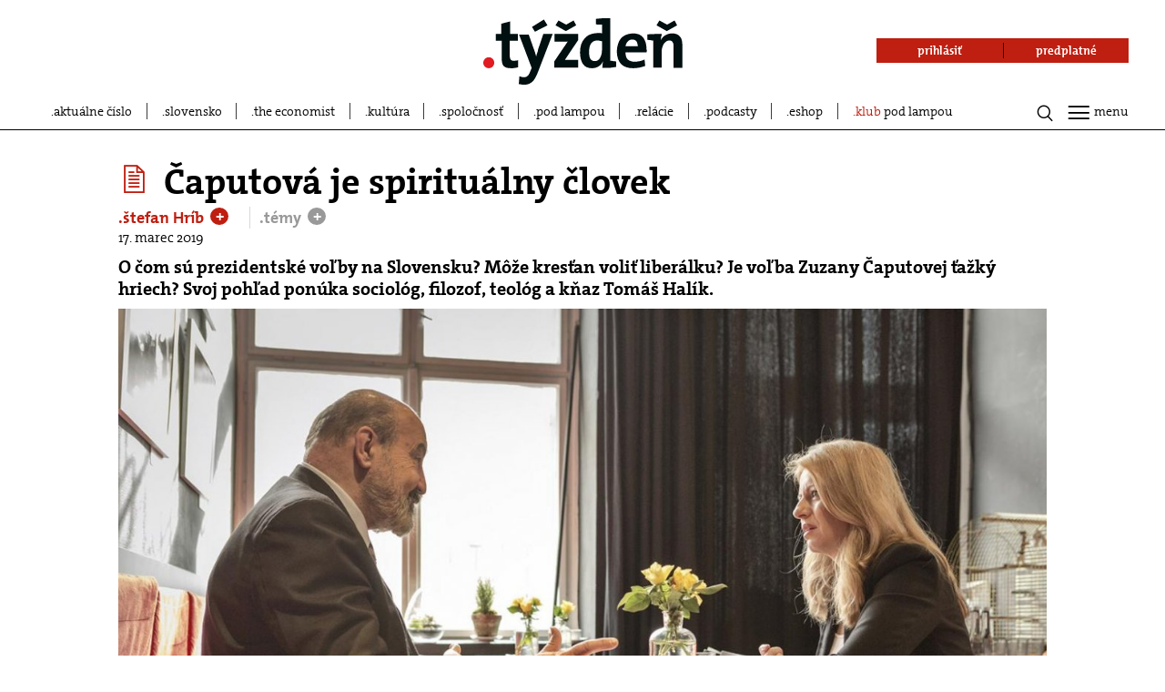

--- FILE ---
content_type: application/javascript; charset=utf-8
request_url: https://fundingchoicesmessages.google.com/f/AGSKWxVgoq3SjuOgjVbI58ozZPKrX9_u_SNN_Z4GmpunCmu6FCeew6miLYor0E_4InknArS_xpudKgpzwuntU6l5oje43wWNisSCVk1MOt2iNjGw6o9b8DrCejNOVd6NWdovKxUpOPlAUlCps6Ygrsuo4ZqbfEc9SUveCmmqoIbuxHBFRy2Z0alQZouPCQbc/_-728x90px2..ga/ads./getads-/proto2ad./adstream_
body_size: -1286
content:
window['17510d09-ea1e-4df0-b78c-53f4f874b587'] = true;

--- FILE ---
content_type: application/x-javascript; charset=utf-8
request_url: https://inres.uspech.sk/backend/remarketing.js?ts=1769733461633&ver=38&feat=36351&tag=393&url=https%3A%2F%2Fwww.tyzden.sk%2Ftemy%2F54182%2Fcaputova-je-spiritualny-clovek%2F&secure=1&tcm=1&csf=139
body_size: 183
content:
g_ntscAd.persistCookie("00000000554dbe01");
g_ntscAd.remarketingStored(true);

